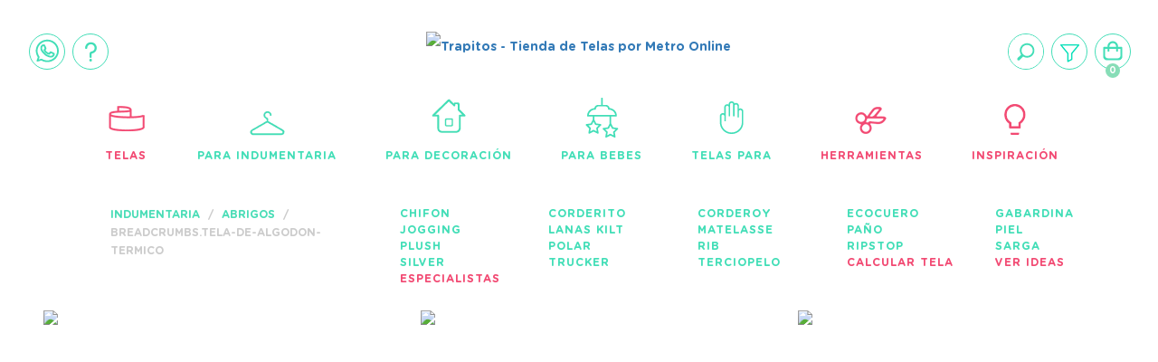

--- FILE ---
content_type: text/html; charset=utf-8
request_url: https://www.google.com/recaptcha/api2/aframe
body_size: 119
content:
<!DOCTYPE HTML><html><head><meta http-equiv="content-type" content="text/html; charset=UTF-8"></head><body><script nonce="f53xhpMxYvVZuUOLJeLRtw">/** Anti-fraud and anti-abuse applications only. See google.com/recaptcha */ try{var clients={'sodar':'https://pagead2.googlesyndication.com/pagead/sodar?'};window.addEventListener("message",function(a){try{if(a.source===window.parent){var b=JSON.parse(a.data);var c=clients[b['id']];if(c){var d=document.createElement('img');d.src=c+b['params']+'&rc='+(localStorage.getItem("rc::a")?sessionStorage.getItem("rc::b"):"");window.document.body.appendChild(d);sessionStorage.setItem("rc::e",parseInt(sessionStorage.getItem("rc::e")||0)+1);localStorage.setItem("rc::h",'1769438471427');}}}catch(b){}});window.parent.postMessage("_grecaptcha_ready", "*");}catch(b){}</script></body></html>